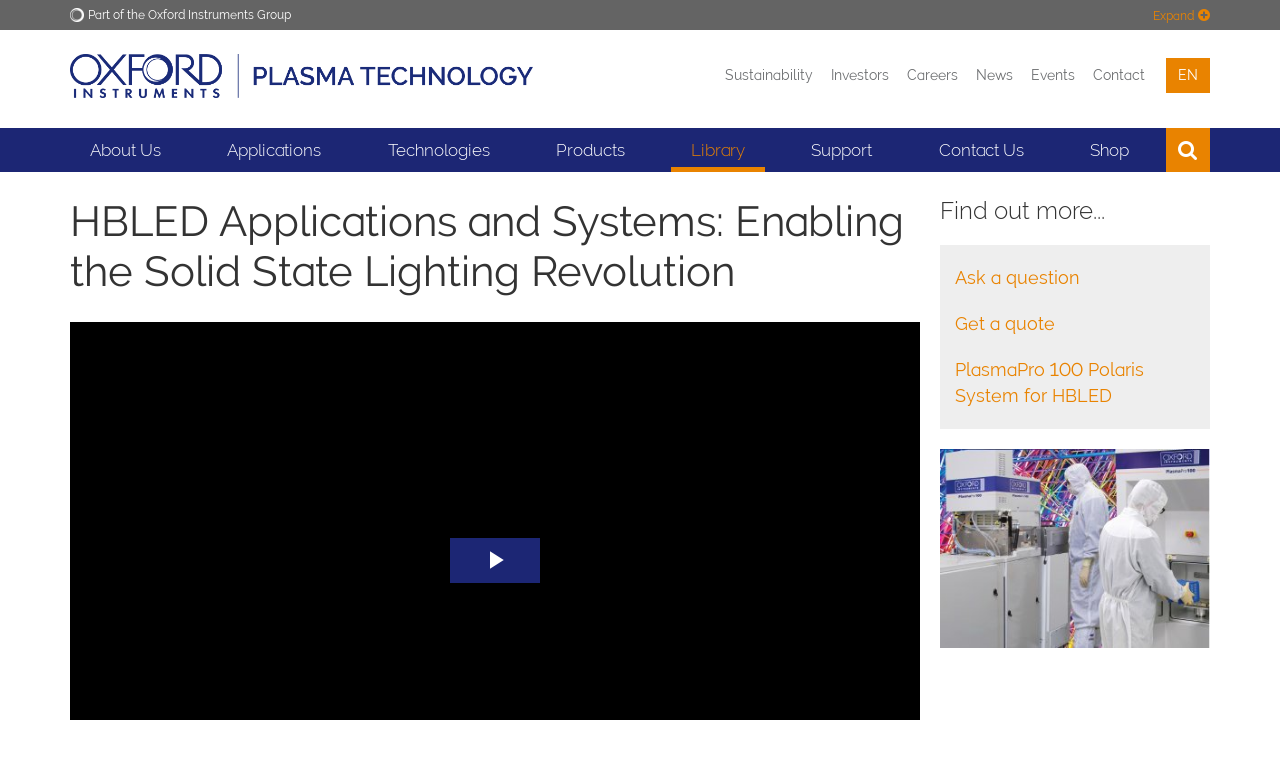

--- FILE ---
content_type: text/html; charset=UTF-8
request_url: https://plasma.oxinst.com/media-centre/videos/hbled-applications-and-systems
body_size: 12172
content:
<!DOCTYPE html>
<html lang="en" itemscope itemtype="http://schema.org/WebPage">

<head>
    <meta charset="utf-8">
	<meta http-equiv="X-UA-Compatible" content="IE=edge">
	<meta name="viewport" content="width=device-width, initial-scale=1">
	<title>HBLED Applications and Systems: Enabling the Solid State Lighting Revolution - Oxford Instruments</title>
	<meta name="description" content="HBLED Applications and Systems - Enabling the Solid State Lighting Revolution">
	<link rel="canonical" href="https://plasma.oxinst.com/media-centre/videos/hbled-applications-and-systems" />
	<link rel="alternate" hreflang="en" href="https://plasma.oxinst.com/media-centre/videos/hbled-applications-and-systems">

<link rel="alternate" hreflang="ja" href="https://plasma.oxinst.jp/campaigns/media-centre/videos/hbled-applications-and-systems">
<link rel="alternate" hreflang="zh" href="https://plasma.oxinst.cn/media-centre/videos/hbled-applications-and-systems">
	<meta name="robots" content="index,follow">

	<!-- Favicons -->
    <link rel="apple-touch-icon" sizes="180x180" href="/apple-touch-icon.png">
    <link rel="icon" type="image/png" sizes="32x32" href="/favicon.png">
    <link rel="icon" type="image/png" sizes="32x32" href="/favicon-32x32.png">
    <link rel="icon" type="image/png" sizes="16x16" href="/favicon-16x16.png">
    <link rel="shortcut icon" type="image/x-icon" href="/favicon.png" />
    <link rel="manifest" href="/manifest.json">
    <link rel="mask-icon" href="/safari-pinned-tab.svg" color="#1c2674">
    <meta name="theme-color" content="#1c2674">

	<!--Fontawesome-->
	<link rel="stylesheet" href="https://cdnjs.cloudflare.com/ajax/libs/font-awesome/6.1.1/css/all.min.css" />


	<!-- Search Engine -->
	<meta name="image" content="https://plasma.oxinst.com/assets/uploads/social-defaults/oi-new-logo-social.png">
	
	<!-- OG:Google+ -->
	<meta itemprop="name" content="HBLED Applications and Systems: Enabling the Solid State Lighting Revolution - Oxford Instruments" />
	<meta itemprop="description" content="HBLED Applications and Systems - Enabling the Solid State Lighting Revolution" />
	<meta itemprop="image" content="https://plasma.oxinst.com/assets/uploads/social-defaults/oi-new-logo-social.png" />
	<meta property="og:image:secure_url" content="https://plasma.oxinst.com/assets/uploads/social-defaults/oi-new-logo-social.png"/>
	
	<!-- Twitter -->
	<meta name="twitter:card" content="summary_large_image" />
	<meta name="twitter:title" content="HBLED Applications and Systems: Enabling the Solid State Lighting Revolution - Oxford Instruments" />
	<meta name="twitter:description" content="HBLED Applications and Systems - Enabling the Solid State Lighting Revolution" />
	<meta name="twitter:site" content="@oxinst" />
	<meta name="twitter:creator" content="" />
	
	<!-- Twitter summary card with large image must be at least 280x150px -->
	<meta name="twitter:image" content="https://plasma.oxinst.com/assets/uploads/social-defaults/oi-new-logo-social.png" />
	<meta name="twitter:image:alt" content="HBLED Applications and Systems: Enabling the Solid State Lighting Revolution" />
	
	<!-- OG:General -->
	<meta property="og:title" content="HBLED Applications and Systems: Enabling the Solid State Lighting Revolution - Oxford Instruments" />
	<meta property="og:description" content="HBLED Applications and Systems - Enabling the Solid State Lighting Revolution" />
	<meta property="og:url" content="https://plasma.oxinst.com/media-centre/videos/hbled-applications-and-systems" />
	<meta property="og:site_name" content="Oxford Instruments" />
	<meta property="og:type" content="website" />
	<meta property="og:image" content="https://plasma.oxinst.com/assets/uploads/social-defaults/oi-new-logo-social.png" />
	<meta property="og:locale" content="en_GB" />

	<script>
    function deferScripts(method) {
		if (window.OXI !== undefined) {
			method();
		} else {
			setTimeout(function() { deferScripts(method) }, 50);
		}
	}
    </script>

	
	<!-- Start cookieyes banner -->
	<script id="cookieyes" type="text/javascript" src="https://cdn-cookieyes.com/client_data/11d9a5d75d331740d7d4fbcf/script.js"></script>
	<!-- End cookieyes banner -->
	
	
	

	<!-- Rich Snippet -->
	

	<!-- Required for Analytics -->
	<meta property="fb:app_id" content="865468083613925" />

	
		
			<!-- Google tag (gtag.js) -->
			<script async src="https://www.googletagmanager.com/gtag/js?id=G-CKL14L4BNS"></script>
			<script>
			  window.dataLayer = window.dataLayer || [];
			  function gtag(){dataLayer.push(arguments);}
			  gtag('js', new Date());
			
			  gtag('config', 'G-CKL14L4BNS');
			</script>
		  
	

	<!-- IE9 Detection -->
	<script>
		if(navigator.userAgent.indexOf('MSIE 9.0') !== -1) {
			document.querySelector('html').className = document.querySelector('html').className + " ie9";
		}
	</script>

	<!-- Crazy Egg -->
	<script type="text/javascript" src="//script.crazyegg.com/pages/scripts/0079/5936.js" async="async" ></script>
	

	<!-- Gator Leads -->
	
	
	
	

	<!-- Spotler -->
	<script data-cfasync='false' type='text/javascript' defer='' async='' src='https://t.gatorleads.co.uk/Scripts/ssl/544b728a-d79d-4385-855e-d7b85d08fd8c.js'></script>

	<!-- Lead Forensics -->
	
	<!-- End Lead Forensics -->

	<!-- Bioz Script -->
	<script src="https://cdn.bioz.com/assets/bioz-w-api-6.0.min.js" defer=''></script>
	<!-- End Bioz Script -->

	<!-- Bioz Microbadge -->
	<link rel="stylesheet" href="https://cdn.bioz.com/assets/font-awesome-reg.css">
	<link rel="stylesheet" type="text/css" href="https://cdn.bioz.com/assets/tooltipster.css" />
	<link rel="stylesheet" type="text/css" href="https://cdn.bioz.com/assets/tooltipster-theme2.css" />
	<script src="https://cdn.bioz.com/assets/bioz-w-api-2.5.min.js" defer=''></script>
	<link rel="stylesheet" href="https://cdn.bioz.com/assets/v_widget-2.5.css">
	<script src="https://cdn.bioz.com/assets/v_widget-2.5.oxford_instruments.js" defer=''></script>
	<script type="text/javascript" src="https://cdn.bioz.com/assets/tooltipster.js" defer=''></script>
	<script>
		var _type = "commercial";
		var _company = "1134";
		var _vendor = "Oxford Instruments";
		var _vendor_partner_color = "#1c2674";
		var _form_url = "https://back-badge-8.bioz.com";
		var _key = "";
		var _form_mobile = false;
	</script>
	<!-- End Bioz Microbadge Script -->

	<!-- PRELOAD FONT FOR PAGESPEED INSIGHTS -->
	<link rel="preload" href="/assets/template/fonts/oxford-sans-bold.woff2" as="font" type="font/woff2" crossorigin>

	
	  
	  <!-- Main CSS -->
	  <link href="/assets/template/css/main.css?v=2.99992" rel="stylesheet" type="text/css">
	  <style>
	  .hotspots .fa-external-link {
		  display: none;
	  }
	  </style>
	  
	
	<style>
		.bg-color-oiblue-seventy {
			background: #5b6399;
		}
	</style>
	<!-- Twitter/X Logo -->
	<style>
		.fa.fa-twitter{
			font-family:sans-serif;
		}
		.fa.fa-twitter::before{
			content:'\1D54F';
			font-size:1.2em;
		}
	</style>

	
	<style type="text/css">
		/* YouTube embed responsive video */
		.video-container {
			position:relative;
			padding-bottom:56.25%;
			padding-top:30px;
			height:0;
			overflow:hidden;
		}
		.video-container iframe, .video-container object, .video-container embed {
			position:absolute;
			top:0;
			left:0;
			width:100%;
			height:100%;
		}
		/* End of YouTube embed */
	</style>
	

	<!-- Include css files split if IE9 or below -->
	<!--[if IE]>
    <link href="/assets/template/css/main-ie9.0.css?v=1.0" rel="stylesheet" type="text/css">
    <link href="/assets/template/css/main-ie9.1.css?v=1.0" rel="stylesheet" type="text/css">
	<![endif]-->
    <!-- HTML5 shim and Respond.js for IE8 support of HTML5 elements and media queries -->
    <!--[if lt IE 9]>
      <script src="https://oss.maxcdn.com/html5shiv/3.7.2/html5shiv.min.js"></script>
      <script src="https://oss.maxcdn.com/respond/1.4.2/respond.min.js"></script>
    <![endif]-->

	

	

</head>
<body>

  
  	<!-- Google Tag Manager (noscript) -->
	<noscript><iframe src="https://www.googletagmanager.com/ns.html?id=GTM-WL4C8G"
	height="0" width="0" style="display:none;visibility:hidden"></iframe></noscript>
	<!-- End Google Tag Manager (noscript) -->
  


<!-- Lead Forensics -->
  
<!-- End Lead Forensics -->



<div class="full-width bg-color-epislon">
    <div class="container">
        <div class="top-menu ">
            <img src="/assets/uploads/business-logos/oi-white-o-small.png" class="logo" alt="Oxford Instruments">
            <span class="text">Part of the Oxford Instruments Group</span>
			<div class="expand-toggler color-beta" >
				<span class="text">Expand</span>
				 <i class="fa fa-plus-circle"></i>
			</div>
			<div class="expand-toggler color-beta" style="display:none;">
				<span class="text">Collapse</span>
				 <i class="fa fa-minus-circle"></i>
			</div>
        </div>
        <div class="top-menu-expandown  clearfix">
            <div class="col-sm-2">
                <a href="https://www.oxinst.com/" class="top-menu-item">
                    <div class="t-outer t-onehundred">
                        <div class="t-inner">
                            <i class="fa fa-home"></i>
                            <span class="text">Oxford Instruments</span>
                        </div>
                    </div>
                </a>
            </div>
            <div class="col-sm-2">
                <a href="https://www.oxinst.com/applications/" class="top-menu-item">
                    <div class="t-outer t-onehundred">
                        <div class="t-inner">
                            <i class="fa fa-qrcode"></i>
                            <span class="text">Applications</span>
                        </div>
                    </div>
                </a>
            </div>
            <div class="col-sm-2">
                <a href="https://www.oxinst.com/products/all" class="top-menu-item">
                    <div class="t-outer t-onehundred">
                        <div class="t-inner">
                            <i class="fa fa-star-o"></i>
                            <span class="text">Products</span>
                        </div>
                    </div>
                </a>
            </div>
            <div class="col-sm-2">
                <a href="https://www.oxinst.com/news/?group_site=1" class="top-menu-item">
                    <div class="t-outer t-onehundred">
                        <div class="t-inner">
                            <i class="fa fa-newspaper-o"></i>
                            <span class="text">News</span>
                        </div>
                    </div>
                </a>
            </div>
            <div class="col-sm-2">
                <a href="https://www.oxinst.com/events/?group_site=1" class="top-menu-item">
                    <div class="t-outer t-onehundred">
                        <div class="t-inner">
                            <i class="fa fa-calendar-o"></i>
                            <span class="text">Events</span>
                        </div>
                    </div>
                </a>
            </div>
            <div class="col-sm-2">
                <a href="https://www.oxinst.com/service-support/" class="top-menu-item">
                    <div class="t-outer t-onehundred">
                        <div class="t-inner">
                            <i class="fa fa-phone"></i>
                            <span class="text">Contact</span>
                        </div>
                    </div>
                </a>
            </div>
        </div>
    </div>
</div>
<div class="full-width bg-color-white tight-padding header">
    <div class="container">
        <div class="row">
            <div class="col-xs-6 col-sm-5">
                <a href="https://plasma.oxinst.com/" id="site-start">
					<div class="logo-wrapper">
					<img src="/assets/uploads/business-logos/oi-plasma-logo.png" class="img-responsive logo" alt="Plasma Technology">
					</div>
				</a>
            </div>
            <div class="col-xs-6 col-sm-7">
                <div class="menu text-right">
					<a href="https://www.oxinst.com/investors/sustainability/">Sustainability</a><!---->
					<a href="https://www.oxinst.com/investors-hub">Investors</a><!---->
					<a href="https://www.oxinst.com/careers">Careers</a><!---->
					<!---->
					<a href="https://www.oxinst.com/news/?search=true&searchTerm=&business=plasma-technology">News
   					</a><!---->
					<a href="https://www.oxinst.com/events/?search=true&searchTerm=&business=plasma-technology">Events</a><!---->
					<a href="https://plasma.oxinst.com/support-form">Contact</a><!---->
					<div class="dropdown language" >
	<button class="dropdown-toggle" type="button" data-toggle="dropdown" aria-haspopup="true" aria-expanded="true">
		en
	</button>
	<ul class="dropdown-menu">
		
			
	


<li><a href="https://plasma.oxinst.jp/campaigns/media-centre/videos/hbled-applications-and-systems">jp</a></li>


<li><a href="https://plasma.oxinst.cn/media-centre/videos/hbled-applications-and-systems">cn</a></li>

		
	</ul>
</div><!---->
					<a href="https://www.oxinst.com/quote-list" class="hidden quote-list-wrapper" aria-label="View Quote List"><div class="js-quote-list-count quote-list-count"><span class="count"></span><i class="fa fa-list-alt"></i></div></a>
				</div>
            </div>
        </div>
    </div>
</div>
<div class="full-width bg-color-alpha">
    <div class="container">
        <div class="mobile-menu clearfix">
            <a href="https://plasma.oxinst.com/" class="mobile-menu-logo" aria-label="Oxford Instruments logo">
                <img src="/assets/template/images/logos/OI_Unboxed_White.png" alt="Oxford Instruments">
            </a>
            <div class="mobile-menu-toggle">
                <span class="icon-bar icon-bar-1"></span>
                <span class="icon-bar icon-bar-2"></span>
                <span class="icon-bar icon-bar-3"></span>
            </div>
            <div class="mobile-menu-item search"><i class="fa fa-search"></i></div>
			<div class="mobile-menu-item dropdown language" >
	<button class="dropdown-toggle" type="button" data-toggle="dropdown" aria-haspopup="true" aria-expanded="true">
		en
	</button>
	<ul class="dropdown-menu">
		
			
	


<li><a href="https://plasma.oxinst.jp/campaigns/media-centre/videos/hbled-applications-and-systems">jp</a></li>


<li><a href="https://plasma.oxinst.cn/media-centre/videos/hbled-applications-and-systems">cn</a></li>

		
	</ul>
</div>
		    <div class="mobile-menu-item quote-list hidden"><a href="https://www.oxinst.com/quote-list" aria-label="View Quote List"><div class="js-quote-list-count quote-list-count"><span class="count"></span><i class="fa fa-list-alt"></i></div></a></div>
            <div class="mobile-menu-search-bar">
                <form method="get" action="https://www.oxinst.com/search-results">
					<input type="text" class="form-control main-menu-search-input" title="Search text" name="search" placeholder="Search text">
					<input type="hidden" name="businesses" value="plasma-technology">
				</form>
            </div>
        </div>
        <div class="mobile-sub-menu bg-color-gamma clearfix">
            <div class="mobile-sub-menu-links">
                <a href="https://www.oxinst.com/investors-hub" class="link">
                    <i class="fa fa-angle-right"></i>
                    <span class="text">Investors</span>
                </a>
				<a href="https://www.oxinst.com/careers"><i class="fa fa-angle-right"></i><span class="text">Careers</span></a>
            </div>
        </div>
        <div class="main-menu" id="plasma-menu">

			<div class="menu-item has-sub ">
	
		<a href="https://plasma.oxinst.com/home/our-facility" class="menu-link">About Us</a>
	
	<div class="mega-menu bg-color-alpha cols-1 shut">
		<div class="mega-menu-column">
	<div class="mega-menu-items">
		
		<a href="https://plasma.oxinst.com/home/new-facility" class="mega-menu-item" target="_self">New Facility</a><a href="https://plasma.oxinst.com/home/our-facility" class="mega-menu-item" target="">Our Facility</a><a href="https://www.oxinst.com/news/?search=true&searchTerm=&business=plasma-technology" class="mega-menu-item" target="">News</a><a href="https://www.oxinst.com/events/?search=true&searchTerm=&business=plasma-technology&sbms=plasma-technology" class="mega-menu-item" target="_self">Events</a><a href="https://plasma.oxinst.com/home/production" class="mega-menu-item" target="">Solutions for Production</a><a href="https://plasma.oxinst.com/home/r-and-d" class="mega-menu-item" target="">Solutions for Research</a><a href="https://plasma.oxinst.com/home/about-us/sustainability" class="mega-menu-item" target="_self">Sustainability</a>
	</div>
</div>
	</div>
</div>
<span class="hidden-xs">&nbsp;</span><div class="menu-item has-sub ">
	
		<a href="https://plasma.oxinst.com/campaigns/markets/" class="menu-link">Applications</a>
	
	<div class="mega-menu bg-color-alpha cols-3 shut">
		<div class="mega-menu-column">
	<div class="mega-menu-items">
		
		<a href="https://plasma.oxinst.com/campaigns/markets/2d-materials" class="mega-menu-item" target="">2D Materials</a><a href="https://plasma.oxinst.com/campaigns/markets/augmented-reality" class="mega-menu-item" target="">Augmented Reality</a><a href="https://plasma.oxinst.com/campaigns/markets/biomedical-devices" class="mega-menu-item" target="">Biomedical Devices</a><a href="https://plasma.oxinst.com/campaigns/markets/failure-analysis-applications" class="mega-menu-item" target="">Failure Analysis</a><a href="https://plasma.oxinst.com/campaigns/markets/hbled-applications" class="mega-menu-item" target="_self">HBLEDs</a>
	</div>
</div><div class="mega-menu-column">
	<div class="mega-menu-items">
		
		<a href="https://plasma.oxinst.com/campaigns/markets/mems-and-sensors" class="mega-menu-item" target="_self">MEMS & Sensors</a><a href="https://plasma.oxinst.com/campaigns/markets/infrared-sensors" class="mega-menu-item" target="">Infrared Sensors</a><a href="https://plasma.oxinst.com/campaigns/markets/lasers" class="mega-menu-item" target="">Lasers</a><a href="https://plasma.oxinst.com/campaigns/markets/micro-led" class="mega-menu-item" target="_self">MicroLEDs</a>
	</div>
</div><div class="mega-menu-column">
	<div class="mega-menu-items">
		
		<a href="https://plasma.oxinst.com/campaigns/markets/power-devices" class="mega-menu-item" target="">Power Devices</a><a href="https://plasma.oxinst.com/campaigns/markets/quantum" class="mega-menu-item" target="">Quantum Technology</a><a href="https://plasma.oxinst.com/campaigns/markets/rf-devices" class="mega-menu-item" target="">RF Devices</a><a href="https://plasma.oxinst.com/campaigns/markets/vcsels" class="mega-menu-item" target="_self">VCSELs</a>
	</div>
</div>
	</div>
</div>
<span class="hidden-xs">&nbsp;</span><div class="menu-item has-sub ">
	
		<a href="https://plasma.oxinst.com/technology/" class="menu-link">Technologies</a>
	
	<div class="mega-menu bg-color-alpha cols-3 shut">
		<div class="mega-menu-column">
	<div class="mega-menu-items">
		
		<a href="https://plasma.oxinst.com/technology/plasma-etching" class="column-title" target="">Plasma Etching</a><a href="https://plasma.oxinst.com/technology/reactive-ion-etching" class="mega-menu-item" target="">Reactive Ion Etching</a><a href="https://plasma.oxinst.com/technology/reactive-ion-etching-pe" class="mega-menu-item" target="">RIE-PE</a><a href="https://plasma.oxinst.com/technology/icp-etching" class="mega-menu-item" target="_self">ICP RIE Etching</a><a href="https://plasma.oxinst.com/technology/deep-reactive-ion-etching" class="mega-menu-item" target="_self">Deep Reactive Ion Etching</a><a href="https://plasma.oxinst.com/technology/plasma-polishing" class="mega-menu-item" target="_self">Plasma Polish Dry Etch</a><div class="column-title">Ion Beam</div><a href="https://plasma.oxinst.com/technology/ion-beam-deposition" class="mega-menu-item" target="_self">Ion Beam Deposition</a><a href="https://plasma.oxinst.com/technology/ion-beam-etching" class="mega-menu-item" target="_self">Ion Beam Etching</a>
	</div>
</div><div class="mega-menu-column">
	<div class="mega-menu-items">
		
		<div class="column-title">Plasma deposition</div><a href="https://plasma.oxinst.com/technology/pecvd" class="mega-menu-item" target="">PECVD</a><a href="https://plasma.oxinst.com/technology/icpcvd" class="mega-menu-item" target="">ICPCVD</a><a href="https://plasma.oxinst.com/technology/chemical-vapour-deposition" class="mega-menu-item" target="">CVD</a>
	</div>
</div><div class="mega-menu-column">
	<div class="mega-menu-items">
		
		<div class="column-title">Atomic scale</div><a href="https://plasma.oxinst.com/technology/atomic-layer-deposition" class="mega-menu-item" target="">Atomic Layer Deposition</a><a href="https://plasma.oxinst.com/technology/atomic-layer-etching" class="mega-menu-item" target="">Atomic Layer Etching</a><a href="https://plasma.oxinst.com/technology/atomic-scale-processing" class="mega-menu-item" target="">Atomic Scale Processing</a>
	</div>
</div>
	</div>
</div>
<span class="hidden-xs">&nbsp;</span><div class="menu-item has-sub ">
	
		<a href="https://plasma.oxinst.com/products/" class="menu-link">Products</a>
	
	<div class="mega-menu bg-color-alpha cols-4 shut">
		<div class="mega-menu-column">
	<div class="mega-menu-items">
		
		<a href="https://plasma.oxinst.com/products/icp-etching/" class="column-title" target="_self">ICP RIE Etch</a><a href="https://plasma.oxinst.com/products/icp-etching/plasma-pro-80-icp" class="column-sub-title" target="_self">PlasmaPro 80 ICP</a><a href="https://plasma.oxinst.com/products/icp-etching/plasmapro-100-cobra-icp" class="column-sub-title" target="_self">PlasmaPro 100 Cobra ICP</a><a href="https://plasma.oxinst.com/products/icp-etch/cobra-gaas-vcsel" class="mega-menu-item" target="_self">PlasmaPro 100 Cobra GaAs VCSEL</a><a href="https://plasma.oxinst.com/products/rie/" class="column-title" target="">RIE</a><a href="https://plasma.oxinst.com/products/rie/plasmapro-80-rie" class="column-sub-title" target="_self">PlasmaPro 80 RIE</a><a href="https://plasma.oxinst.com/products/rie/plasmapro-100" class="column-sub-title" target="_self">PlasmaPro 100 RIE</a><a href="https://plasma.oxinst.com/products/rie/plasmapro-800-rie" class="column-sub-title" target="_self">PlasmaPro 800 RIE</a><div class="column-title">Deep Si Etch</div><a href="https://plasma.oxinst.com/products/dsie/plasmapro-100-estrelas-dsie" class="column-sub-title" target="_self">PlasmaPro 100 Estrelas DSiE</a>
	</div>
</div><div class="mega-menu-column">
	<div class="mega-menu-items">
		
		<a href="https://plasma.oxinst.com/products/pecvd/" class="column-title" target="">PECVD</a><a href="https://plasma.oxinst.com/products/pecvd/plasmapro-80-pecvd" class="column-sub-title" target="_self">PlasmaPro 80 PECVD</a><a href="https://plasma.oxinst.com/products/pecvd/plasmapro-100-pecvd" class="column-sub-title" target="_self">PlasmaPro 100 PECVD</a><a href="https://plasma.oxinst.com/products/pecvd/plasmapro-800-pecvd" class="column-sub-title" target="_self">PlasmaPro 800 PECVD</a><a href="https://plasma.oxinst.com/products/icpcvd/" class="column-title" target="">ICPCVD</a><a href="https://plasma.oxinst.com/products/icpcvd/plasmapro-100-icpcvd" class="column-sub-title" target="_self">PlasmaPro 100 ICPCVD</a><a href="https://plasma.oxinst.com/products/cvd/" class="column-title" target="_self">CVD</a><a href="https://plasma.oxinst.com/products/cvd/plasmapro-100-nano-cvd" class="column-sub-title" target="_self">PlasmaPro 100 Nano CVD</a>
	</div>
</div><div class="mega-menu-column">
	<div class="mega-menu-items">
		
		<a href="https://plasma.oxinst.com/products/ald/" class="column-title" target="">ALD</a><a href="https://plasma.oxinst.com/products/atomic-layer-deposition/atomfab" class="column-sub-title" target="_self">Atomfab ALD</a><a href="https://plasma.oxinst.com/products/ald/plasmapro-asp" class="column-sub-title" target="_self">PlasmaPro ASP</a><a href="https://plasma.oxinst.com/products/ald/flexal-ald" class="column-sub-title" target="_self">FlexAL ALD</a><div class="column-title">ALE</div><a href="https://plasma.oxinst.com/products/ale/plasmapro-100-ale" class="column-sub-title" target="_self">PlasmaPro 100 ALE</a><a href="https://plasma.oxinst.com/products/plasmapro-100-ale-and-etchpoint" class="mega-menu-item" target="_self">PlasmaPro 100 ALE and Etchpoint</a><div class="column-title">Ion Beam</div><a href="https://plasma.oxinst.com/products/ion-beam/ionfab" class="column-sub-title" target="_self">Ionfab IBE</a><a href="https://plasma.oxinst.com/products/ion-beam/ionfab" class="column-sub-title" target="_self">Ionfab IBD</a><div class="column-title">Software</div><a href="https://plasma.oxinst.com/service-support/upgrades/ptiq-software" class="column-sub-title" target="_self">PTIQ Software</a><a href="https://plasma.oxinst.com/service-support/upgrades/secsgem-software" class="column-sub-title" target="_self">SECS/GEM Software</a>
	</div>
</div><div class="mega-menu-column">
	<div class="mega-menu-ad">
		<a href="https://plasma.oxinst.com/media-centre/semi-interface-autumn-2025">
			<img src="/assets/uploads/images/plasma/Plasma Thumbnails/Semi Interface 4 - Autumn 2025 - Megamenu Poster.png" class="img-responsive center-block" alt="Semi Interface 4 - WBG Power Edition - Autumn 2025 - Oxford Instruments Plasma Technology">
		</a>
	</div>
	<div class="mega-menu-items">
		
		
	</div>
</div>
	</div>
</div>
<span class="hidden-xs">&nbsp;</span><div class="menu-item has-sub active">
	
		<a href="https://plasma.oxinst.com/media-centre/" class="menu-link">Library</a>
	
	<div class="mega-menu bg-color-alpha cols-3 shut">
		<div class="mega-menu-column">
	<div class="mega-menu-items">
		
		<div class="column-title">Library</div><a href="https://plasma.oxinst.com/blog/" class="mega-menu-item" target="">Blog</a><a href="https://plasma.oxinst.com/media-centre/process-news/process-news-2023" class="mega-menu-item" target="_self">Process News</a><a href="https://plasma.oxinst.com/media-centre/videos" class="mega-menu-item" target="">Videos</a><a href="https://plasma.oxinst.com/webinars" class="mega-menu-item" target="_self">Webinars</a><a href="https://plasma.oxinst.com/media-centre/wp/white-papers" class="mega-menu-item" target="">White Papers</a><a href="https://plasma.oxinst.com/media-centre/case-studies/" class="mega-menu-item" target="_self">Case Studies</a><a href="https://plasma.oxinst.com/customer-gallery" class="mega-menu-item" target="">Customer Gallery</a><a href="https://plasma.oxinst.com/media-centre/customers-published-research" class="mega-menu-item" target="_self">Customer Publications</a>
	</div>
</div><div class="mega-menu-column">
	<div class="mega-menu-items">
		
		<a href="https://plasma.oxinst.com/media-centre/semi-interface-magazine" class="column-title" target="_self">Semi Interface Magazine</a><a href="https://plasma.oxinst.com/media-centre/semi-interface-autumn-2025" class="mega-menu-item" target="_self">Semi Interface Autumn 2025</a><a href="https://plasma.oxinst.com/media-centre/semi-interface-summer-2025" class="mega-menu-item" target="_self">Semi Interface Summer 2025</a><a href="https://plasma.oxinst.com/media-centre/semi-interface-spring-2025" class="mega-menu-item" target="_self">Semi Interface Spring 2025</a><a href="https://plasma.oxinst.com/media-centre/semi-interface-issue-1-2024" class="mega-menu-item" target="_self">Semi Interface Autumn 2024</a>
	</div>
</div><div class="mega-menu-column">
	<div class="mega-menu-ad">
		<a href="https://plasma.oxinst.com/media-centre/semi-interface-autumn-2025">
			<img src="/assets/uploads/images/plasma/Plasma Thumbnails/Semi Interface 4 - Autumn 2025 - Megamenu Poster.png" class="img-responsive center-block" alt="">
		</a>
	</div>
	<div class="mega-menu-items">
		
		
	</div>
</div>
	</div>
</div>
<span class="hidden-xs">&nbsp;</span><div class="menu-item has-sub ">
	
		<a href="https://plasma.oxinst.com/service-support/" class="menu-link">Support</a>
	
	<div class="mega-menu bg-color-alpha cols-3 shut">
		<div class="mega-menu-column">
	<div class="mega-menu-items">
		
		<a href="https://plasma.oxinst.com/service-support/service-support" class="column-title" target="_self">Service Support</a><a href="https://plasma.oxinst.com/service-support/service-support-packages/support-contracts" class="mega-menu-item" target="_self">Service Support Packages</a><a href="https://plasma.oxinst.com/service-support/process-solutions/" class="mega-menu-item" target="_self">Process Solutions</a><a href="https://plasma.oxinst.com/service-support/remote-support/" class="mega-menu-item" target="_self">Remote Support</a><a href="https://plasma.oxinst.com/service-support/upgrades/" class="mega-menu-item" target="">Upgrades & Software</a><a href="https://plasma.oxinst.com/service-support/upgrades/ptiq-software" class="mega-menu-item" target="_self">PTIQ Software</a><a href="https://plasma.oxinst.com/service-support/spares" class="mega-menu-item" target="">Spares</a><a href="https://plasma.oxinst.com/service-support/service-blog-and-faqs/" class="mega-menu-item" target="_self">Service Blog & FAQs</a>
	</div>
</div><div class="mega-menu-column">
	<div class="mega-menu-items">
		
		<a href="https://plasma.oxinst.com/service-support/technical-training-courses/" class="column-title" target="_self">Technical Training Courses</a><a href="https://plasma.oxinst.com/service-support/level-1-introductory-courses" class="mega-menu-item" target="_self">Level 1 (Introductory) Courses</a><a href="https://plasma.oxinst.com/service-support/level-2-intermediate-courses" class="mega-menu-item" target="_self">Level 2 (Intermediate) Courses</a><a href="https://plasma.oxinst.com/service-support/level-3-advanced-courses" class="mega-menu-item" target="_self">Level 3 (Advanced) Courses</a><a href="https://plasma.oxinst.com/service-support/specialist-technical-training-modules" class="mega-menu-item" target="_self">Specialist Modules</a>
	</div>
</div><div class="mega-menu-column">
	<div class="mega-menu-ad">
		<a href="https://plasma.oxinst.com/media-centre/semi-interface-autumn-2025">
			<img src="/assets/uploads/images/plasma/Plasma Thumbnails/Semi Interface 4 - Autumn 2025 - Megamenu Poster.png" class="img-responsive center-block" alt="Semi Interface 3 - Quantum Edition - Summer 2025">
		</a>
	</div>
	<div class="mega-menu-items">
		
		
	</div>
</div>
	</div>
</div>
<span class="hidden-xs">&nbsp;</span><div class="menu-item ">
	
		<a href="https://plasma.oxinst.com/contact-us/" class="menu-link">Contact Us</a>
	
</div>
<span class="hidden-xs">&nbsp;</span><div class="menu-item has-sub ">
	
		<div class="menu-link">Shop</div>
	
	<div class="mega-menu bg-color-alpha cols-1 shut">
		<div class="mega-menu-column">
	<div class="mega-menu-items">
		
		<a href="https://estore.oxinst.com/uk/products/BU/PlasmaTechnology/" class="mega-menu-item" target="">UK</a><a href="https://estore.oxinst.com/eu/products/shop-by-business-unit/plasma-technology/" class="mega-menu-item" target="">Europe</a><a href="https://estore.oxinst.com/us/products/system-spares/plasma-technology/" class="mega-menu-item" target="">US & Canada</a><a href="https://estore.oxinst.com/asia/products/system-spares/plasma-technology/" class="mega-menu-item" target="">Asia</a><a href="https://estore.oxinst.com/jp/products/shop-by-business-unit/plasma-technology/" class="mega-menu-item" target="">Japan</a>
	</div>
</div>
	</div>
</div>
<span class="hidden-xs">&nbsp;</span>
			<div class="main-menu-search">
				<form method="get" action="https://www.oxinst.com/search-results">
					<input type="text" class="form-control main-menu-search-input" title="Search text" name="search" placeholder="Search text">
					<input type="hidden" name="businesses" value="plasma-technology">
					<button type="submit" class="main-menu-search-submit" title="Search text"><i class="fa fa-search"></i></button>
				</form>
				<div class="main-menu-search-close">
					<span class="icon-bar icon-bar-1"></span>
					<span class="icon-bar icon-bar-2"> </span>
				</div>
			</div>
			<div class="menu-item search"><i class="fa fa-search"></i></div>
			<div class="menu-item visible-xs">
				<a href="https://www.oxinst.com/news/?search=true&searchTerm=&business=plasma-technology" class="menu-link">News</a>
            </div>
			<div class="menu-item visible-xs">
				<a href="https://www.oxinst.com/events/?search=true&searchTerm=&business=plasma-technology" class="menu-link">Events</a>
            </div>
			
			<div class="menu-item visible-xs">
				<a href="https://plasma.oxinst.com/support-form" class="menu-link">Contact</a>
            </div>
			

			
			<div class="menu-item visible-xs">
				<a href="https://www.oxinst.com/ecommerce" class="menu-link">eCommerce</a>
            </div>
			


			<div class="stretch"></div>
        </div>
    </div>
</div>
<div class="full-width section-padding       " id="">
    <div class="container">
        <div class="row">
    <div class="    col-sm-9  col-xs-12 ">
        <h1 class=" ">HBLED Applications and Systems: Enabling the Solid State Lighting Revolution</h1>

<video class="video-js vjs-fluid custom-video-js" controls preload="auto" data-setup='{"poster":""}'>
    <source src="/assets/uploads/videos/HBLED_Applications_and_Systems.mp4" type='video/mp4'>
    <p class="vjs-no-js">
	<a href="http://videojs.com/html5-video-support/" target="_blank">To view this video please enable JavaScript, and consider upgrading to a web browser that supports HTML5 video</a>
    </p>
</video>

<h4 class=" ">HBLEDs – Enabling the Solid State Lighting Revolution</h4>

<p>Oxford Instruments Plasma Technology presents an evolution in Batch Etch technology</p>
<p>The HBLED industry justifiably demands high throughput, optimum device quality and low cost of ownership. With extensive experience of etching all HBLED related materials, our technologies enable the cost of ownership and yield required to maximize the performance of your devices.</p>
    </div>
    <div class="    col-sm-3  col-xs-12 ">
        <h4 class=" ">Find out more...</h4>

<div class="padded-box bg-color-gamma color-beta">
    <a href="https://www.oxinst.com/contact" class="text-link color-beta " >Ask a question</a> 

<a href="https://www.oxinst.com/contact" class="text-link color-beta " >Get a quote</a> 

<a href="https://plasma.oxinst.com/products/icp-etching/plasmapro-100-polaris-icp" class="text-link color-beta " >PlasmaPro 100 Polaris System for HBLED</a> 
</div>

<a href="https://plasma.oxinst.com/products/icp-etching/plasmapro-100-polaris-icp" target="_blank" class=""><img src="/assets/uploads/images/6b183f0f2f820cb429c32229b2f437e0.jpg" alt="PlasmaPro 100 Polaris single wafer etch for tough materials" class="content-image"></a>
    </div>
</div>
    </div>
</div>




<div class="modal pdf-modal fade" id="pdf-viewer-modal" tabindex="-1" role="dialog" aria-hidden="false">
    <div class="modal-dialog">
        <div class="modal-content">
            <div class="modal-body">
                <button type="button" class="close" data-dismiss="modal" aria-label="Close"><i class="fa fa-times"></i></button>
				<a href="#" class="btn btn-open-pdf-new-tab" target="_blank">Open in a new tab</a>
                <div class="embed-responsive embed-responsive-pdf">

                </div>
            </div>
        </div>
    </div>
</div>
<div class="full-width bg-color-zeta large-padding footer">
    <div class="footer-tag stuck">
        <a href="#" class="footer-tag-item to-top" aria-label="scroll to top">
            <i class="fa fa-angle-up"></i>
        </a>
    </div>
    <div class="container">
		<div class="row">
			<div class="col-sm-3">
				<ul class="menu">
					<li><a href="https://www.oxinst.com/corporate-content/copyright-statements">Copyright Statement</a></li>
					<li><a href="https://www.oxinst.com/investors/sustainability/">Sustainability</a></li>
					<li><a href="https://www.oxinst.com/investors/sustainability/modern-slavery">Modern Slavery</a></li>
				</ul>
			</div>
			<div class="col-sm-3">
				<ul class="menu">
					<li><a href="https://www.oxinst.com/investors/sustainability/gender-pay-report">Gender Pay Report</a></li>
					<li><a href="https://www.oxinst.com/corporate-content/regulatory-information">Regulatory Information</a></li>
					<li><a href="https://www.oxinst.com/corporate-content/terms-and-conditions">Terms & Conditions of Use</a></li>
				</ul>
			</div>
			<div class="col-sm-3">
				<ul class="menu">
					<li><a href="https://www.oxinst.com/corporate-content/privacy">Privacy</a></li>
					<li><a href="https://www.oxinst.com/corporate-content/disclaimer">Disclaimer</a></li>
					<li><a href="https://www.oxinst.com/sitemap">Sitemap</a></li>
				</ul>
			</div>
			<div class="col-sm-2 col-sm-offset-1">
				<a href="https://www.oxinst.com/">
					<img src="/assets/template/images/logos/OI_Unboxed_Blue.png" class="img-responsive logo" alt="Oxford Instruments">
				</a>
				
				<ul class="list-inline social-icons pull-right">
					<li><a href="https://www.facebook.com/oxinst" aria-label="Facebook"><i class="fa fa-facebook"></i></a></li><li><a href="https://www.linkedin.com/company/oxford-instruments" aria-label="Linkedin"><i class="fa fa-linkedin"></i></a></li><li><a href="https://twitter.com/oxinst" aria-label="Twitter"><i class="fa fa-twitter"></i></a></li><li><a href="https://www.youtube.com/user/oxinst" aria-label="Youtube"><i class="fa fa-youtube-play"></i></a></li><li><a href="http://pf.kakao.com/_ZxjdNxl" aria-label="Kakao Talk"><i class="fa fa-comment"></i></a></li>
				</ul>
				
				
			</div>
		</div>
		<div class="row">
			<div class="col-sm-6">
			
				<p class="small">&copy; Oxford Instruments 2026</p>
			</div>
			<div class="col-sm-6 text-right">
				<a href="https://www.miramar-group.co.uk" target="_blank" class="miramar">Website by Miramar Communications Ltd</a>
			</div>
		</div>
    </div>
</div>



<!--[if IE]>
    <script type="text/javascript" src="/assets/template/polyfills/sandpaper/EventHelpers.js"></script>
	<script type="text/javascript" src="/assets/template/polyfills/sandpaper/cssQuery-p.js"></script>
	<script type="text/javascript" src="/assets/template/polyfills/sandpaper/jcoglan.com/sylvester.js"></script>
	<script type="text/javascript" src="/assets/template/polyfills/sandpaper/cssSandpaper.js"></script>
<![endif]-->

<script>
	window.trans_first = "First";
	window.trans_next = "Next";
	window.trans_previous = "Previous";
	window.trans_last = "Last";
</script>

<!-- pid:1324 -->
<script src="/assets/template/scripts/app.js?v=1.30" data-cookieconsent="ignore"></script>


<!-- Investor Page - News iFrame -->



<!-- Wistia -->
<script src="//fast.wistia.com/embed/medias/j38ihh83m5.jsonp" async></script>
<script src="//fast.wistia.com/assets/external/E-v1.js" async></script>


	  <script src="https://cdn.onesignal.com/sdks/OneSignalSDK.js" async></script>
  

<!-- GSAP -->
<script src="https://cdn.jsdelivr.net/npm/gsap@3.13.0/dist/gsap.min.js"></script>
<script src="https://cdn.jsdelivr.net/npm/gsap@3.13.0/dist/SplitText.min.js"></script>
<script src="https://cdn.jsdelivr.net/npm/gsap@3.13.0/dist/ScrollTrigger.min.js"></script>
<!-- Splide.js -->
<link rel="stylesheet" href="https://cdn.jsdelivr.net/npm/@splidejs/splide@4.1.4/dist/css/splide.min.css">
<script src="https://cdn.jsdelivr.net/npm/@splidejs/splide@4.1.4/dist/js/splide.min.js"></script>

<!--sub-plasma-en-->
<script>

deferScripts(function(){
cookiesConfirmed();
});

function cookiesConfirmed() {
  console.log("Running analytical cookies");
  console.log("Running advertising cookies");
  
	     var OneSignal = window.OneSignal || [];
		 OneSignal.push(["init", {
		   appId: "cd58f290-7335-4ff1-b0d5-c7b05f74562f",
		   autoRegister: false,
		   notifyButton: {
			 enable: true, /* Required to use the Subscription Bell */
		   /* SUBSCRIPTION BELL CUSTOMIZATIONS START HERE */
			 size: 'medium', /* One of 'small', 'medium', or 'large' */
			 theme: 'default', /* One of 'default' (red-white) or 'inverse" (white-red) */
			 position: 'bottom-left', /* Either 'bottom-left' or 'bottom-right' */
			 offset: {
				 bottom: '20px',
				 left: '20px', /* Only applied if bottom-left */
				 right: '0px' /* Only applied if bottom-right */
			 },
			 prenotify: true, /* Show an icon with 1 unread message for first-time site visitors */
			 showCredit: false, /* Hide the OneSignal logo */
			 text: {
				 'tip.state.unsubscribed': 'Subscribe to notifications',
				 'tip.state.subscribed': "You're subscribed to notifications",
				 'tip.state.blocked': "You've blocked notifications",
				 'message.prenotify': 'Click to subscribe to notifications',
				 'message.action.subscribed': "Thanks for subscribing!",
				 'message.action.resubscribed': "You're subscribed to notifications",
				 'message.action.unsubscribed': "You won't receive notifications again",
				 'dialog.main.title': 'Manage Site Notifications',
				 'dialog.main.button.subscribe': 'SUBSCRIBE',
				 'dialog.main.button.unsubscribe': 'UNSUBSCRIBE',
				 'dialog.blocked.title': 'Unblock Notifications',
				 'dialog.blocked.message': "Follow these instructions to allow notifications:"
			 },
			 colors: { // Customize the colors of the main button and dialog popup button
				'circle.background': 'rgb(21,31,109)',
				'circle.foreground': 'white',
				'badge.background': 'rgb(21,31,109)',
				'badge.foreground': 'white',
				'badge.bordercolor': 'white',
				'pulse.color': 'white',
				'dialog.button.background.hovering': 'rgb(139, 137, 183)',
				'dialog.button.background.active': 'rgb(21,31,109)',
				'dialog.button.background': 'rgb(21,31,109)',
				'dialog.button.foreground': 'white'
			  },
			 /* HIDE SUBSCRIPTION BELL WHEN USER SUBSCRIBED */
			 displayPredicate: function() {
				 return OneSignal.isPushNotificationsEnabled()
					 .then(function(isPushEnabled) {
						 return !isPushEnabled;
					 });
			 }
		   },
		   welcomeNotification: {
			 "title": "Oxford Instruments Plasma Technology",
			 "message": "Thanks for subscribing!",
			 // "url": "" /* Leave commented for the notification to not open a window on Chrome and Firefox (on Safari, it opens to your webpage) */
		   },
		   promptOptions: {
			 /* actionMessage limited to 90 characters */
			 actionMessage: "We'd like to show you notifications for the latest news and updates from our experts.",
			 /* acceptButtonText limited to 15 characters */
			 acceptButtonText: "ALLOW",
			 /* cancelButtonText limited to 15 characters */
			 cancelButtonText: "NO THANKS"
		   }
		 }]);
		 OneSignal.push(function() {
		   OneSignal.showHttpPrompt();
		 });

	  
}
</script>

<!-- Functional JS -->





<script src="https://cgtforms.com/oxfordinstruments_plasmalz/smartforms/ffd0b987-3a70-47dc-a854-7953bbeb15a7.js" type="text/javascript"></script>
<script>
	// only required if hidden fields need to be pre populated
	var formOptionsOverride = {};
	var formIds = [];
    //Create variable for the Referrer URL
	var getURL = window.location.href;        
	//Create variable for todays date
	var todayDate = new Date().toISOString().slice(0,10);
    
    function waitFor(checkingCallback, doneCallback) {
      var interval = setInterval(function () {
        if (checkingCallback()) {
          doneCallback();
          clearInterval(interval);
          interval = null;
        }
      }, 300);
    }

	document.querySelectorAll("[data-gator-form]").forEach(function (i) {
		var formId = i.getAttribute("data-gator-form");
		formIds.push(formId);
		
		// only required if hidden fields need to be pre populated
		formOptionsOverride[formId] = { 
		   prePopHiddenFields: true
        }
	});
	
	// combine the formOptionsOverride with _gf
	// this is only required if you want to pre-populate hidden fields
	var _gf = Object.assign({formOptionsOverride}, _gf || {});

	function getStateFieldDOM (id) {
		return document.querySelector(".gf__control--state_us--" + id);
	}

	// sets the options of the state dropdown depending on the country value provided. Also ensures the dropdown is shown or hidden
	function setDropdownOptionsForCountry(id, country) {
		var stateFieldName = "state_us";

		switch (country) {
			case "United States": {
				_gf.setField(id, stateFieldName, {options: ["Alabama", "Alaska", "Arizona", "Arkansas", "California", "Colorado", "Connecticut", "Delaware", "District of Columbia", "Florida", "Georgia", "Hawaii", "Idaho", "Illinois", "Indiana",  "Iowa", "Kansas", "Kentucky", "Louisiana", "Maine", "Maryland", "Massachusetts", "Michigan", "Minnesota", "Mississippi", "Missouri", "Montana", "Nebraska", "Nevada", "New Hampshire", "New Jersey", "New Mexico", "New York", "North Carolina", "North Dakota", "Ohio", "Oklahoma", "Oregon", "Pennsylvania", "Rhode Island", "South Carolina", "South Dakota", "Tennessee", "Texas", "Utah", "Vermont", "Virginia", "Washington", "West Virginia", "Wisconsin", "Wyoming"]});
				getStateFieldDOM(id).style.display = "block";
				break;
			}
			case "Germany": {
				_gf.setField(id, stateFieldName, {options: ["Baden-Württemberg","Bavaria","Berlin","Brandenburg","Bremen","Hamburg","Hesse","Lower Saxony","Mecklenburg-Vorpommern","﻿North Rhine-Westphalia","Rhineland-Palatinate","Saarland","Saxony","Saxony-Anhalt","Schleswig-Holstein","Thuringia"]});
				getStateFieldDOM(id).style.display = "block";
				break;
			}
			case "China": {
				_gf.setField(id, stateFieldName, {options: ["Anhui","Beijing","Chongqing","Fujian","Gansu","Guangdong","Guangxi","Guizhou","Hainan","Hebei","Heilongjiang","Henan","Hubei","Hunan","Inner Mongolia","Jiangsu","Jiangxi","Jilin","Liaoning","Qinghai","Shaanxi","Shandong","Shanghai","Shanxi","Sichuan","Tianjin","Xinjiang","Yunnan","Zhejiang"]});
				getStateFieldDOM(id).style.display = "block";
				break;
			}
			case "Canada": {
				_gf.setField(id, stateFieldName, {options: ["Alberta","British Columbia","Manitoba","New Brunswick","Newfoundland and Labrador","Northwest Territories","Nova Scotia","Nunavut","Ontario","Prince Edward Island","Quebec","Saskatchewan","Yukon"]});
				getStateFieldDOM(id).style.display = "block";
				break;
			}
			case "Japan": {
				_gf.setField(id, stateFieldName, {options: ["Akita","Aomori","Chiba","Ehime","Fukui","Fukuoka","Fukushima","Gifu","Gunma","Hiroshima","Hokkaido","Hyogo","Ibaragi","Ibaraki","Ishikawa","Iwate","Kagawa","Kagoshima","Kanagawa","Kochi","Kumamoto","Kyoto","Mie","Miyagi","Miyazaki","Nagano","Nagasaki","Nara","Niigata","Oita","Okinawa","Osaka","Saga","Saitama","Shiga","Shimane","Shizuoka","Tochigi","Tokushima","Tokyo","Tottori","Toyama","Wakayama","Yamagata","Yamaguchi","Yamanashi","Okayama"]});
				getStateFieldDOM(id).style.display = "block";
				break;
			}
			// add a new case like the above (with different states array) to support new country/state combos
			default: {
				_gf.setField(id, stateFieldName, { options: [null]});
				getStateFieldDOM(id).style.display = "none";
				break;
			}
		}
	}
 
	waitFor(
		function() { return _gf && _gf.ready && _gf.ready(formIds) },
		function() { 
			formIds.forEach(function(id) {
				var campaignID = _gf.getFieldValue(id, 'campaignname');
		
				_gf.setField(id, 'campaignlist', { value: function(currentValue) {
					var existingArray = !currentValue ? [] : currentValue
						.split(", ")
						.concat([campaignID])
						.filter(Boolean);
					return existingArray
						.filter(function(item, pos) { 
						return existingArray.indexOf(item) == pos }).join(", "); 
					} 
				});	

				_gf.setField(id, 'referring_url', { value: getURL });
				_gf.setField(id, 'Lead_Enquiry_Date', { value: todayDate});
				_gf.setField(id, 'lead_origin', { value: jQuery(document).attr('title') });
				_gf.setField(id, 'Lead_Source', { value: "LQF8AA000006" });
				_gf.setField(id, 'OptInDate', { value: todayDate });

				var countryFieldName = 'Country';
				try {
					// set initial state for state dropdown (e.g. hidden and null OR visible with states for country)
					var field = _gf.getFieldValue(id, countryFieldName);
					setDropdownOptionsForCountry(id, field);
				} catch(e) {}
			
				_gf.on(id, 'fieldvaluechanged', function(form, fields){
					for(var i = 0; i < fields.length; i++) {
						if(fields[i].name != countryFieldName) {
							continue;
						}
						// update state dropdown to either hidden and null or visible with country's states
						setDropdownOptionsForCountry(id, fields[i].value);
					}
				});

				// reset state of state dropdown after the form has completed (otherwise it might show or hide when it shouldn't)
				_gf.on(id, 'complete', () => {
					setTimeout(() => {
						try {
							var f = _gf.getFieldValue(id, countryFieldName);
							setDropdownOptionsForCountry(id, f);
						} catch (e) {}
					}, 200);
				});
			});
		});	
</script>
<style type="text/css">
	img[data-src="/assets/components/phpthumbof/cache/cpomote.515849c8d89b0a3667fe7664224e1870.jpg"] {
    	max-width: 250px;
    	width: 100%;
	}
</style>

<!-- LEADINFO - ANDOR,PLASMA ONLY -->

<!-- PLASMA  LEADINFO TRACKING -->
<script>
(function(l,e,a,d,i,n,f,o){if(!l[i]){l.GlobalLeadinfoNamespace=l.GlobalLeadinfoNamespace||[];
l.GlobalLeadinfoNamespace.push(i);l[i]=function(){(l[i].q=l[i].q||[]).push(arguments)};l[i].t=l[i].t||n;
l[i].q=l[i].q||[];o=e.createElement(a);f=e.getElementsByTagName(a)[0];o.async=1;o.src=d;f.parentNode.insertBefore(o,f);}
}(window,document,"script","https://cdn.leadinfo.net/ping.js","leadinfo","LI-61374D09A1790"));
</script>




<!-- LEADFEEDER - EN ONLY -->

<!-- Lead feeder  -->
<script> (function(ss,ex){ window.ldfdr=window.ldfdr||function(){(ldfdr._q=ldfdr._q||[]).push([].slice.call(arguments));}; (function(d,s){ fs=d.getElementsByTagName(s)[0]; function ce(src){ var cs=d.createElement(s); cs.src=src; cs.async=1; fs.parentNode.insertBefore(cs,fs); }; ce('https://sc.lfeeder.com/lftracker_v1_'+ss+(ex?'_'+ex:'')+'.js'); })(document,'script'); })('DzLR5a5EjxnaBoQ2'); </script>


<!-- LinkedIn Insight Scripts -->
<!-- Physics and Astronomy -->
<script type="text/javascript">
_linkedin_partner_id = "8318570";
window._linkedin_data_partner_ids = window._linkedin_data_partner_ids || [];
window._linkedin_data_partner_ids.push(_linkedin_partner_id);
</script><script type="text/javascript">
(function(l) {
if (!l){window.lintrk = function(a,b){window.lintrk.q.push([a,b])};
window.lintrk.q=[]}
var s = document.getElementsByTagName("script")[0];
var b = document.createElement("script");
b.type = "text/javascript";b.async = true;
b.src = "https://snap.licdn.com/li.lms-analytics/insight.min.js";
s.parentNode.insertBefore(b, s);})(window.lintrk);
</script>
<noscript>
<img height="1" width="1" style="display:none;" alt="" src="https://px.ads.linkedin.com/collect/?pid=8318570&fmt=gif" />
</noscript>

<!-- Chemistry -->
<script type="text/javascript">
_linkedin_partner_id = "8332842";
window._linkedin_data_partner_ids = window._linkedin_data_partner_ids || [];
window._linkedin_data_partner_ids.push(_linkedin_partner_id);
</script><script type="text/javascript">
(function(l) {
if (!l){window.lintrk = function(a,b){window.lintrk.q.push([a,b])};
window.lintrk.q=[]}
var s = document.getElementsByTagName("script")[0];
var b = document.createElement("script");
b.type = "text/javascript";b.async = true;
b.src = "https://snap.licdn.com/li.lms-analytics/insight.min.js";
s.parentNode.insertBefore(b, s);})(window.lintrk);
</script>
<noscript>
<img height="1" width="1" style="display:none;" alt="" src="https://px.ads.linkedin.com/collect/?pid=8332842&fmt=gif" />
</noscript>

<!-- Materials Science -->
<script type="text/javascript">
_linkedin_partner_id = "8307434";
window._linkedin_data_partner_ids = window._linkedin_data_partner_ids || [];
window._linkedin_data_partner_ids.push(_linkedin_partner_id);
</script><script type="text/javascript">
(function(l) {
if (!l){window.lintrk = function(a,b){window.lintrk.q.push([a,b])};
window.lintrk.q=[]}
var s = document.getElementsByTagName("script")[0];
var b = document.createElement("script");
b.type = "text/javascript";b.async = true;
b.src = "https://snap.licdn.com/li.lms-analytics/insight.min.js";
s.parentNode.insertBefore(b, s);})(window.lintrk);
</script>
<noscript>
<img height="1" width="1" style="display:none;" alt="" src="https://px.ads.linkedin.com/collect/?pid=8307434&fmt=gif" />
</noscript>

<!-- Life Science-->
<script type="text/javascript">
_linkedin_partner_id = "8333754";
window._linkedin_data_partner_ids = window._linkedin_data_partner_ids || [];
window._linkedin_data_partner_ids.push(_linkedin_partner_id);
</script><script type="text/javascript">
(function(l) {
if (!l){window.lintrk = function(a,b){window.lintrk.q.push([a,b])};
window.lintrk.q=[]}
var s = document.getElementsByTagName("script")[0];
var b = document.createElement("script");
b.type = "text/javascript";b.async = true;
b.src = "https://snap.licdn.com/li.lms-analytics/insight.min.js";
s.parentNode.insertBefore(b, s);})(window.lintrk);
</script>
<noscript>
<img height="1" width="1" style="display:none;" alt="" src="https://px.ads.linkedin.com/collect/?pid=8333754&fmt=gif" />
</noscript>

</body>
<!--
Page Speed Info:
P: 0.0386 s
T: 0.0388 s
s: cache
-->
</html>

--- FILE ---
content_type: application/javascript; charset=utf-8
request_url: https://fast.wistia.com/embed/medias/j38ihh83m5.jsonp
body_size: 1589
content:
window['wistiajsonp-/embed/medias/j38ihh83m5.jsonp'] = {"media":{"accountId":244703,"accountKey":"wistia-production_244703","analyticsHost":"https://distillery.wistia.net","formsHost":"https://app.wistia.com","formEventsApi":"/form-stream/1.0.0","aspectRatio":1.7777777777777777,"assets":[{"is_enhanced":false,"type":"original","slug":"original","display_name":"Original File","details":{},"width":1920,"height":1080,"ext":"mp4","size":53781873,"bitrate":13504,"public":true,"status":2,"progress":1.0,"url":"https://embed-ssl.wistia.com/deliveries/3aff5908a8d7de03a221eaa6a67e07a38999e5d8.bin","created_at":1448381211},{"is_enhanced":false,"type":"iphone_video","slug":"mp4_h264_950k","display_name":"360p","details":{},"container":"mp4","codec":"h264","width":640,"height":360,"ext":"mp4","size":3798363,"bitrate":950,"public":true,"status":2,"progress":1.0,"metadata":{},"url":"https://embed-ssl.wistia.com/deliveries/30c5f0f6ca23cd949dad325d64a1f8decea2b014.bin","created_at":1448381211,"opt_vbitrate":800},{"is_enhanced":false,"type":"mp4_video","slug":"mp4_h264_326k","display_name":"224p","details":{},"container":"mp4","codec":"h264","width":400,"height":224,"ext":"mp4","size":1306338,"bitrate":326,"public":true,"status":2,"progress":1.0,"metadata":{},"url":"https://embed-ssl.wistia.com/deliveries/03fc09ec9e59b03159a551ab9d91db95caa62583.bin","created_at":1448381211,"opt_vbitrate":200},{"is_enhanced":false,"type":"md_mp4_video","slug":"mp4_h264_1314k","display_name":"540p","details":{},"container":"mp4","codec":"h264","width":960,"height":540,"ext":"mp4","size":5253375,"bitrate":1314,"public":true,"status":2,"progress":1.0,"metadata":{},"url":"https://embed-ssl.wistia.com/deliveries/331550ffc09e979a507c9581ced019db3fa6d696.bin","created_at":1448381211,"opt_vbitrate":1200},{"is_enhanced":false,"type":"hd_mp4_video","slug":"mp4_h264_2588k","display_name":"720p","details":{},"container":"mp4","codec":"h264","width":1280,"height":720,"ext":"mp4","size":10341868,"bitrate":2588,"public":true,"status":2,"progress":1.0,"metadata":{},"url":"https://embed-ssl.wistia.com/deliveries/a8b2f8769b926f4d4130a149980d10fb81e45b23.bin","created_at":1448381211,"opt_vbitrate":2500},{"is_enhanced":false,"type":"hd_mp4_video","slug":"mp4_h264_3806k","display_name":"1080p","details":{},"container":"mp4","codec":"h264","width":1920,"height":1080,"ext":"mp4","size":15207739,"bitrate":3806,"public":true,"status":2,"progress":1.0,"metadata":{},"url":"https://embed-ssl.wistia.com/deliveries/4e1ea5adee2bd19e0004b44add451590c49c8554.bin","created_at":1448381211,"opt_vbitrate":3750},{"is_enhanced":false,"type":"still_image","slug":"still_image_1280x720","display_name":"Thumbnail Image","details":{},"width":1280,"height":720,"ext":"jpg","size":70608,"bitrate":0,"public":true,"status":2,"progress":1.0,"url":"https://embed-ssl.wistia.com/deliveries/c2e61496651bc2e88ce8e7f7006aa384c641d708.bin","created_at":1448381211},{"is_enhanced":false,"type":"storyboard","slug":"storyboard_2000x784","display_name":"Storyboard","details":{},"width":2000,"height":784,"ext":"jpg","size":279295,"bitrate":0,"public":true,"status":2,"progress":1.0,"metadata":{"aspect_ratio":1.778,"frame_count":62,"frame_height":112,"frame_width":200},"url":"https://embed-ssl.wistia.com/deliveries/70de86819a323b537c487933a0e58ed7d0b6d56c.bin","created_at":1466382057}],"branding":false,"createdAt":1448381211,"distilleryUrl":"https://distillery.wistia.com/x","duration":31.215,"enableCustomerLogo":true,"firstEmbedForAccount":false,"firstShareForAccount":false,"availableTranscripts":[{"bcp47LanguageTag":"en","familyName":"English","familyNativeName":"English","hasCaptions":true,"hasVideoStream":false,"name":"English","nativeName":"English","wistiaLanguageCode":"eng","language":"eng","ietf_language_tag":"eng","alpha3_terminologic":"eng","alpha3_bibliographic":"eng","iso639_2_language_code":"en","english_name":"English","native_name":"English","right_to_left":false,"alpha3Bibliographic":"eng","alpha3Terminologic":"eng","ietfLanguageTag":"eng","iso6392LanguageCode":"en","genericName":"English","genericNativeName":"English"}],"hashedId":"j38ihh83m5","mediaId":16885079,"mediaKey":"wistia-production_16885079","mediaType":"Video","name":"Standard Embed Final Proof 1","preloadPreference":null,"progress":1.0,"protected":false,"projectId":980407,"seoDescription":"a /embedding-media-on-your-website video","showAbout":true,"status":2,"type":"Video","playableWithoutInstantHls":true,"stats":{"loadCount":5517425,"playCount":156658,"uniqueLoadCount":1639973,"uniquePlayCount":48296,"averageEngagement":0.361961},"trackingTransmitInterval":20,"liveStreamEventDetails":null,"integrations":{},"captions":[{"language":"eng","text":"Hi. I'm your standard embed code. I'm your basic go-to embed code for getting video onto your website.\n\nI display inline on your page with the rest of your content, and I'm also responsive. Because I'm asynchronous, I won't block the loading of all the other content on your web page.\n\nFor developers, I integrate easily with a player API, which supports a bunch of ways to control the video player. And like all Wistia embed codes, any changes you make to me, like the player color or controls, will automatically update without having to re-embed. So long!"}],"hls_enabled":false,"embed_options":{"opaqueControls":false,"playerColor":"4267b2","playerColorGradient":{"on":false,"colors":[["#1e64f0",0],["#84caff",1]]},"plugin":{"captions-v1":{"onByDefault":"false"}},"volumeControl":"true","fullscreenButton":"true","controlsVisibleOnLoad":"true","bpbTime":"false","vulcan":"true","version":"v2","playButton":"true","smallPlayButton":"true","playbar":"true","branding":"false","autoPlay":"false","endVideoBehavior":"default","showCustomerLogo":"false","audioDescriptionControl":"true","newRoundedIcons":true,"shouldShowCaptionsSettings":true},"embedOptions":{"opaqueControls":false,"playerColor":"4267b2","playerColorGradient":{"on":false,"colors":[["#1e64f0",0],["#84caff",1]]},"plugin":{"captions-v1":{"onByDefault":"false"}},"volumeControl":"true","fullscreenButton":"true","controlsVisibleOnLoad":"true","bpbTime":"false","vulcan":"true","version":"v2","playButton":"true","smallPlayButton":"true","playbar":"true","branding":"false","autoPlay":"false","endVideoBehavior":"default","showCustomerLogo":"false","audioDescriptionControl":"true","newRoundedIcons":true,"shouldShowCaptionsSettings":true}},"options":{}};
